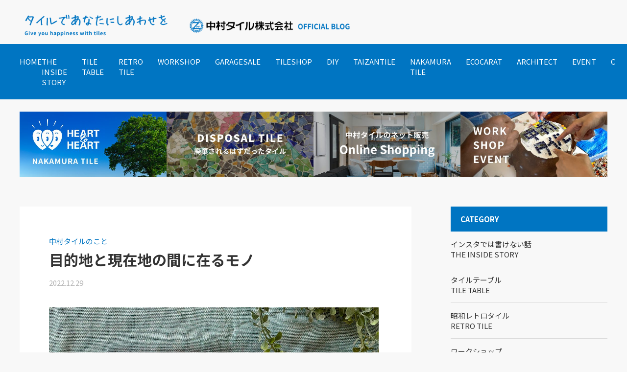

--- FILE ---
content_type: text/html; charset=UTF-8
request_url: https://nakamuratile.blog/2022/12/29/1302/
body_size: 52206
content:
<!DOCTYPE html>
<html lang="ja">

<head>
	<meta charset="UTF-8">
	
	
		<!-- All in One SEO 4.5.4 - aioseo.com -->
		<title>目的地と現在地の間に在るモノ | タイルであなたにしあわせを</title>
		<meta name="description" content="今年最後のシゴトはこのブログを書くことにしました さっき納会してね、もうみんな帰っちゃった事務所に残って 一人" />
		<meta name="robots" content="max-image-preview:large" />
		<link rel="canonical" href="https://nakamuratile.blog/2022/12/29/1302/" />
		<meta name="generator" content="All in One SEO (AIOSEO) 4.5.4" />
		<meta property="og:locale" content="ja_JP" />
		<meta property="og:site_name" content="タイルであなたにしあわせを | NAKAMURA TILE Corporate Blog" />
		<meta property="og:type" content="article" />
		<meta property="og:title" content="目的地と現在地の間に在るモノ | タイルであなたにしあわせを" />
		<meta property="og:description" content="今年最後のシゴトはこのブログを書くことにしました さっき納会してね、もうみんな帰っちゃった事務所に残って 一人" />
		<meta property="og:url" content="https://nakamuratile.blog/2022/12/29/1302/" />
		<meta property="og:image" content="https://nakamuratile.blog/wp-content/uploads/2022/12/IMG_9459.jpg" />
		<meta property="og:image:secure_url" content="https://nakamuratile.blog/wp-content/uploads/2022/12/IMG_9459.jpg" />
		<meta property="og:image:width" content="673" />
		<meta property="og:image:height" content="710" />
		<meta property="article:published_time" content="2022-12-29T04:31:58+00:00" />
		<meta property="article:modified_time" content="2022-12-29T04:47:32+00:00" />
		<meta name="twitter:card" content="summary" />
		<meta name="twitter:title" content="目的地と現在地の間に在るモノ | タイルであなたにしあわせを" />
		<meta name="twitter:description" content="今年最後のシゴトはこのブログを書くことにしました さっき納会してね、もうみんな帰っちゃった事務所に残って 一人" />
		<meta name="twitter:image" content="https://nakamuratile.blog/wp-content/uploads/2021/08/cropped-favicon.png" />
		<script type="application/ld+json" class="aioseo-schema">
			{"@context":"https:\/\/schema.org","@graph":[{"@type":"BlogPosting","@id":"https:\/\/nakamuratile.blog\/2022\/12\/29\/1302\/#blogposting","name":"\u76ee\u7684\u5730\u3068\u73fe\u5728\u5730\u306e\u9593\u306b\u5728\u308b\u30e2\u30ce | \u30bf\u30a4\u30eb\u3067\u3042\u306a\u305f\u306b\u3057\u3042\u308f\u305b\u3092","headline":"\u76ee\u7684\u5730\u3068\u73fe\u5728\u5730\u306e\u9593\u306b\u5728\u308b\u30e2\u30ce","author":{"@id":"https:\/\/nakamuratile.blog\/author\/nkmr_admin\/#author"},"publisher":{"@id":"https:\/\/nakamuratile.blog\/#organization"},"image":{"@type":"ImageObject","url":"https:\/\/nakamuratile.blog\/wp-content\/uploads\/2022\/12\/IMG_9459.jpg","width":673,"height":710},"datePublished":"2022-12-29T13:31:58+09:00","dateModified":"2022-12-29T13:47:32+09:00","inLanguage":"ja","mainEntityOfPage":{"@id":"https:\/\/nakamuratile.blog\/2022\/12\/29\/1302\/#webpage"},"isPartOf":{"@id":"https:\/\/nakamuratile.blog\/2022\/12\/29\/1302\/#webpage"},"articleSection":"\u4e2d\u6751\u30bf\u30a4\u30eb\u306e\u3053\u3068"},{"@type":"BreadcrumbList","@id":"https:\/\/nakamuratile.blog\/2022\/12\/29\/1302\/#breadcrumblist","itemListElement":[{"@type":"ListItem","@id":"https:\/\/nakamuratile.blog\/#listItem","position":1,"name":"\u5bb6","item":"https:\/\/nakamuratile.blog\/","nextItem":"https:\/\/nakamuratile.blog\/2022\/#listItem"},{"@type":"ListItem","@id":"https:\/\/nakamuratile.blog\/2022\/#listItem","position":2,"name":"2022","item":"https:\/\/nakamuratile.blog\/2022\/","nextItem":"https:\/\/nakamuratile.blog\/2022\/12\/#listItem","previousItem":"https:\/\/nakamuratile.blog\/#listItem"},{"@type":"ListItem","@id":"https:\/\/nakamuratile.blog\/2022\/12\/#listItem","position":3,"name":"December","item":"https:\/\/nakamuratile.blog\/2022\/12\/","nextItem":"https:\/\/nakamuratile.blog\/2022\/12\/29\/#listItem","previousItem":"https:\/\/nakamuratile.blog\/2022\/#listItem"},{"@type":"ListItem","@id":"https:\/\/nakamuratile.blog\/2022\/12\/29\/#listItem","position":4,"name":"29","previousItem":"https:\/\/nakamuratile.blog\/2022\/12\/#listItem"}]},{"@type":"Organization","@id":"https:\/\/nakamuratile.blog\/#organization","name":"\u30bf\u30a4\u30eb\u3067\u3042\u306a\u305f\u306b\u3057\u3042\u308f\u305b\u3092","url":"https:\/\/nakamuratile.blog\/","logo":{"@type":"ImageObject","url":"https:\/\/nakamuratile.blog\/wp-content\/uploads\/2021\/08\/cropped-favicon.png","@id":"https:\/\/nakamuratile.blog\/2022\/12\/29\/1302\/#organizationLogo","width":512,"height":512},"image":{"@id":"https:\/\/nakamuratile.blog\/#organizationLogo"}},{"@type":"Person","@id":"https:\/\/nakamuratile.blog\/author\/nkmr_admin\/#author","url":"https:\/\/nakamuratile.blog\/author\/nkmr_admin\/","name":"nkmr_admin","image":{"@type":"ImageObject","@id":"https:\/\/nakamuratile.blog\/2022\/12\/29\/1302\/#authorImage","url":"https:\/\/secure.gravatar.com\/avatar\/6394f28fa313d2bb58d546e6b9e91fef?s=96&d=mm&r=g","width":96,"height":96,"caption":"nkmr_admin"}},{"@type":"WebPage","@id":"https:\/\/nakamuratile.blog\/2022\/12\/29\/1302\/#webpage","url":"https:\/\/nakamuratile.blog\/2022\/12\/29\/1302\/","name":"\u76ee\u7684\u5730\u3068\u73fe\u5728\u5730\u306e\u9593\u306b\u5728\u308b\u30e2\u30ce | \u30bf\u30a4\u30eb\u3067\u3042\u306a\u305f\u306b\u3057\u3042\u308f\u305b\u3092","description":"\u4eca\u5e74\u6700\u5f8c\u306e\u30b7\u30b4\u30c8\u306f\u3053\u306e\u30d6\u30ed\u30b0\u3092\u66f8\u304f\u3053\u3068\u306b\u3057\u307e\u3057\u305f \u3055\u3063\u304d\u7d0d\u4f1a\u3057\u3066\u306d\u3001\u3082\u3046\u307f\u3093\u306a\u5e30\u3063\u3061\u3083\u3063\u305f\u4e8b\u52d9\u6240\u306b\u6b8b\u3063\u3066 \u4e00\u4eba","inLanguage":"ja","isPartOf":{"@id":"https:\/\/nakamuratile.blog\/#website"},"breadcrumb":{"@id":"https:\/\/nakamuratile.blog\/2022\/12\/29\/1302\/#breadcrumblist"},"author":{"@id":"https:\/\/nakamuratile.blog\/author\/nkmr_admin\/#author"},"creator":{"@id":"https:\/\/nakamuratile.blog\/author\/nkmr_admin\/#author"},"image":{"@type":"ImageObject","url":"https:\/\/nakamuratile.blog\/wp-content\/uploads\/2022\/12\/IMG_9459.jpg","@id":"https:\/\/nakamuratile.blog\/2022\/12\/29\/1302\/#mainImage","width":673,"height":710},"primaryImageOfPage":{"@id":"https:\/\/nakamuratile.blog\/2022\/12\/29\/1302\/#mainImage"},"datePublished":"2022-12-29T13:31:58+09:00","dateModified":"2022-12-29T13:47:32+09:00"},{"@type":"WebSite","@id":"https:\/\/nakamuratile.blog\/#website","url":"https:\/\/nakamuratile.blog\/","name":"\u30bf\u30a4\u30eb\u3067\u3042\u306a\u305f\u306b\u3057\u3042\u308f\u305b\u3092","description":"NAKAMURA TILE Corporate Blog","inLanguage":"ja","publisher":{"@id":"https:\/\/nakamuratile.blog\/#organization"}}]}
		</script>
		<!-- All in One SEO -->

<link rel='dns-prefetch' href='//code.jquery.com' />
<link rel="alternate" type="application/rss+xml" title="タイルであなたにしあわせを &raquo; 目的地と現在地の間に在るモノ のコメントのフィード" href="https://nakamuratile.blog/2022/12/29/1302/feed/" />
<script type="text/javascript">
/* <![CDATA[ */
window._wpemojiSettings = {"baseUrl":"https:\/\/s.w.org\/images\/core\/emoji\/14.0.0\/72x72\/","ext":".png","svgUrl":"https:\/\/s.w.org\/images\/core\/emoji\/14.0.0\/svg\/","svgExt":".svg","source":{"concatemoji":"https:\/\/nakamuratile.blog\/wp-includes\/js\/wp-emoji-release.min.js?ver=6.4.7"}};
/*! This file is auto-generated */
!function(i,n){var o,s,e;function c(e){try{var t={supportTests:e,timestamp:(new Date).valueOf()};sessionStorage.setItem(o,JSON.stringify(t))}catch(e){}}function p(e,t,n){e.clearRect(0,0,e.canvas.width,e.canvas.height),e.fillText(t,0,0);var t=new Uint32Array(e.getImageData(0,0,e.canvas.width,e.canvas.height).data),r=(e.clearRect(0,0,e.canvas.width,e.canvas.height),e.fillText(n,0,0),new Uint32Array(e.getImageData(0,0,e.canvas.width,e.canvas.height).data));return t.every(function(e,t){return e===r[t]})}function u(e,t,n){switch(t){case"flag":return n(e,"\ud83c\udff3\ufe0f\u200d\u26a7\ufe0f","\ud83c\udff3\ufe0f\u200b\u26a7\ufe0f")?!1:!n(e,"\ud83c\uddfa\ud83c\uddf3","\ud83c\uddfa\u200b\ud83c\uddf3")&&!n(e,"\ud83c\udff4\udb40\udc67\udb40\udc62\udb40\udc65\udb40\udc6e\udb40\udc67\udb40\udc7f","\ud83c\udff4\u200b\udb40\udc67\u200b\udb40\udc62\u200b\udb40\udc65\u200b\udb40\udc6e\u200b\udb40\udc67\u200b\udb40\udc7f");case"emoji":return!n(e,"\ud83e\udef1\ud83c\udffb\u200d\ud83e\udef2\ud83c\udfff","\ud83e\udef1\ud83c\udffb\u200b\ud83e\udef2\ud83c\udfff")}return!1}function f(e,t,n){var r="undefined"!=typeof WorkerGlobalScope&&self instanceof WorkerGlobalScope?new OffscreenCanvas(300,150):i.createElement("canvas"),a=r.getContext("2d",{willReadFrequently:!0}),o=(a.textBaseline="top",a.font="600 32px Arial",{});return e.forEach(function(e){o[e]=t(a,e,n)}),o}function t(e){var t=i.createElement("script");t.src=e,t.defer=!0,i.head.appendChild(t)}"undefined"!=typeof Promise&&(o="wpEmojiSettingsSupports",s=["flag","emoji"],n.supports={everything:!0,everythingExceptFlag:!0},e=new Promise(function(e){i.addEventListener("DOMContentLoaded",e,{once:!0})}),new Promise(function(t){var n=function(){try{var e=JSON.parse(sessionStorage.getItem(o));if("object"==typeof e&&"number"==typeof e.timestamp&&(new Date).valueOf()<e.timestamp+604800&&"object"==typeof e.supportTests)return e.supportTests}catch(e){}return null}();if(!n){if("undefined"!=typeof Worker&&"undefined"!=typeof OffscreenCanvas&&"undefined"!=typeof URL&&URL.createObjectURL&&"undefined"!=typeof Blob)try{var e="postMessage("+f.toString()+"("+[JSON.stringify(s),u.toString(),p.toString()].join(",")+"));",r=new Blob([e],{type:"text/javascript"}),a=new Worker(URL.createObjectURL(r),{name:"wpTestEmojiSupports"});return void(a.onmessage=function(e){c(n=e.data),a.terminate(),t(n)})}catch(e){}c(n=f(s,u,p))}t(n)}).then(function(e){for(var t in e)n.supports[t]=e[t],n.supports.everything=n.supports.everything&&n.supports[t],"flag"!==t&&(n.supports.everythingExceptFlag=n.supports.everythingExceptFlag&&n.supports[t]);n.supports.everythingExceptFlag=n.supports.everythingExceptFlag&&!n.supports.flag,n.DOMReady=!1,n.readyCallback=function(){n.DOMReady=!0}}).then(function(){return e}).then(function(){var e;n.supports.everything||(n.readyCallback(),(e=n.source||{}).concatemoji?t(e.concatemoji):e.wpemoji&&e.twemoji&&(t(e.twemoji),t(e.wpemoji)))}))}((window,document),window._wpemojiSettings);
/* ]]> */
</script>
<style id='wp-emoji-styles-inline-css' type='text/css'>

	img.wp-smiley, img.emoji {
		display: inline !important;
		border: none !important;
		box-shadow: none !important;
		height: 1em !important;
		width: 1em !important;
		margin: 0 0.07em !important;
		vertical-align: -0.1em !important;
		background: none !important;
		padding: 0 !important;
	}
</style>
<link rel='stylesheet' id='wp-block-library-css' href='https://nakamuratile.blog/wp-includes/css/dist/block-library/style.min.css?ver=6.4.7' type='text/css' media='all' />
<style id='classic-theme-styles-inline-css' type='text/css'>
/*! This file is auto-generated */
.wp-block-button__link{color:#fff;background-color:#32373c;border-radius:9999px;box-shadow:none;text-decoration:none;padding:calc(.667em + 2px) calc(1.333em + 2px);font-size:1.125em}.wp-block-file__button{background:#32373c;color:#fff;text-decoration:none}
</style>
<style id='global-styles-inline-css' type='text/css'>
body{--wp--preset--color--black: #000000;--wp--preset--color--cyan-bluish-gray: #abb8c3;--wp--preset--color--white: #ffffff;--wp--preset--color--pale-pink: #f78da7;--wp--preset--color--vivid-red: #cf2e2e;--wp--preset--color--luminous-vivid-orange: #ff6900;--wp--preset--color--luminous-vivid-amber: #fcb900;--wp--preset--color--light-green-cyan: #7bdcb5;--wp--preset--color--vivid-green-cyan: #00d084;--wp--preset--color--pale-cyan-blue: #8ed1fc;--wp--preset--color--vivid-cyan-blue: #0693e3;--wp--preset--color--vivid-purple: #9b51e0;--wp--preset--gradient--vivid-cyan-blue-to-vivid-purple: linear-gradient(135deg,rgba(6,147,227,1) 0%,rgb(155,81,224) 100%);--wp--preset--gradient--light-green-cyan-to-vivid-green-cyan: linear-gradient(135deg,rgb(122,220,180) 0%,rgb(0,208,130) 100%);--wp--preset--gradient--luminous-vivid-amber-to-luminous-vivid-orange: linear-gradient(135deg,rgba(252,185,0,1) 0%,rgba(255,105,0,1) 100%);--wp--preset--gradient--luminous-vivid-orange-to-vivid-red: linear-gradient(135deg,rgba(255,105,0,1) 0%,rgb(207,46,46) 100%);--wp--preset--gradient--very-light-gray-to-cyan-bluish-gray: linear-gradient(135deg,rgb(238,238,238) 0%,rgb(169,184,195) 100%);--wp--preset--gradient--cool-to-warm-spectrum: linear-gradient(135deg,rgb(74,234,220) 0%,rgb(151,120,209) 20%,rgb(207,42,186) 40%,rgb(238,44,130) 60%,rgb(251,105,98) 80%,rgb(254,248,76) 100%);--wp--preset--gradient--blush-light-purple: linear-gradient(135deg,rgb(255,206,236) 0%,rgb(152,150,240) 100%);--wp--preset--gradient--blush-bordeaux: linear-gradient(135deg,rgb(254,205,165) 0%,rgb(254,45,45) 50%,rgb(107,0,62) 100%);--wp--preset--gradient--luminous-dusk: linear-gradient(135deg,rgb(255,203,112) 0%,rgb(199,81,192) 50%,rgb(65,88,208) 100%);--wp--preset--gradient--pale-ocean: linear-gradient(135deg,rgb(255,245,203) 0%,rgb(182,227,212) 50%,rgb(51,167,181) 100%);--wp--preset--gradient--electric-grass: linear-gradient(135deg,rgb(202,248,128) 0%,rgb(113,206,126) 100%);--wp--preset--gradient--midnight: linear-gradient(135deg,rgb(2,3,129) 0%,rgb(40,116,252) 100%);--wp--preset--font-size--small: 13px;--wp--preset--font-size--medium: 20px;--wp--preset--font-size--large: 36px;--wp--preset--font-size--x-large: 42px;--wp--preset--spacing--20: 0.44rem;--wp--preset--spacing--30: 0.67rem;--wp--preset--spacing--40: 1rem;--wp--preset--spacing--50: 1.5rem;--wp--preset--spacing--60: 2.25rem;--wp--preset--spacing--70: 3.38rem;--wp--preset--spacing--80: 5.06rem;--wp--preset--shadow--natural: 6px 6px 9px rgba(0, 0, 0, 0.2);--wp--preset--shadow--deep: 12px 12px 50px rgba(0, 0, 0, 0.4);--wp--preset--shadow--sharp: 6px 6px 0px rgba(0, 0, 0, 0.2);--wp--preset--shadow--outlined: 6px 6px 0px -3px rgba(255, 255, 255, 1), 6px 6px rgba(0, 0, 0, 1);--wp--preset--shadow--crisp: 6px 6px 0px rgba(0, 0, 0, 1);}:where(.is-layout-flex){gap: 0.5em;}:where(.is-layout-grid){gap: 0.5em;}body .is-layout-flow > .alignleft{float: left;margin-inline-start: 0;margin-inline-end: 2em;}body .is-layout-flow > .alignright{float: right;margin-inline-start: 2em;margin-inline-end: 0;}body .is-layout-flow > .aligncenter{margin-left: auto !important;margin-right: auto !important;}body .is-layout-constrained > .alignleft{float: left;margin-inline-start: 0;margin-inline-end: 2em;}body .is-layout-constrained > .alignright{float: right;margin-inline-start: 2em;margin-inline-end: 0;}body .is-layout-constrained > .aligncenter{margin-left: auto !important;margin-right: auto !important;}body .is-layout-constrained > :where(:not(.alignleft):not(.alignright):not(.alignfull)){max-width: var(--wp--style--global--content-size);margin-left: auto !important;margin-right: auto !important;}body .is-layout-constrained > .alignwide{max-width: var(--wp--style--global--wide-size);}body .is-layout-flex{display: flex;}body .is-layout-flex{flex-wrap: wrap;align-items: center;}body .is-layout-flex > *{margin: 0;}body .is-layout-grid{display: grid;}body .is-layout-grid > *{margin: 0;}:where(.wp-block-columns.is-layout-flex){gap: 2em;}:where(.wp-block-columns.is-layout-grid){gap: 2em;}:where(.wp-block-post-template.is-layout-flex){gap: 1.25em;}:where(.wp-block-post-template.is-layout-grid){gap: 1.25em;}.has-black-color{color: var(--wp--preset--color--black) !important;}.has-cyan-bluish-gray-color{color: var(--wp--preset--color--cyan-bluish-gray) !important;}.has-white-color{color: var(--wp--preset--color--white) !important;}.has-pale-pink-color{color: var(--wp--preset--color--pale-pink) !important;}.has-vivid-red-color{color: var(--wp--preset--color--vivid-red) !important;}.has-luminous-vivid-orange-color{color: var(--wp--preset--color--luminous-vivid-orange) !important;}.has-luminous-vivid-amber-color{color: var(--wp--preset--color--luminous-vivid-amber) !important;}.has-light-green-cyan-color{color: var(--wp--preset--color--light-green-cyan) !important;}.has-vivid-green-cyan-color{color: var(--wp--preset--color--vivid-green-cyan) !important;}.has-pale-cyan-blue-color{color: var(--wp--preset--color--pale-cyan-blue) !important;}.has-vivid-cyan-blue-color{color: var(--wp--preset--color--vivid-cyan-blue) !important;}.has-vivid-purple-color{color: var(--wp--preset--color--vivid-purple) !important;}.has-black-background-color{background-color: var(--wp--preset--color--black) !important;}.has-cyan-bluish-gray-background-color{background-color: var(--wp--preset--color--cyan-bluish-gray) !important;}.has-white-background-color{background-color: var(--wp--preset--color--white) !important;}.has-pale-pink-background-color{background-color: var(--wp--preset--color--pale-pink) !important;}.has-vivid-red-background-color{background-color: var(--wp--preset--color--vivid-red) !important;}.has-luminous-vivid-orange-background-color{background-color: var(--wp--preset--color--luminous-vivid-orange) !important;}.has-luminous-vivid-amber-background-color{background-color: var(--wp--preset--color--luminous-vivid-amber) !important;}.has-light-green-cyan-background-color{background-color: var(--wp--preset--color--light-green-cyan) !important;}.has-vivid-green-cyan-background-color{background-color: var(--wp--preset--color--vivid-green-cyan) !important;}.has-pale-cyan-blue-background-color{background-color: var(--wp--preset--color--pale-cyan-blue) !important;}.has-vivid-cyan-blue-background-color{background-color: var(--wp--preset--color--vivid-cyan-blue) !important;}.has-vivid-purple-background-color{background-color: var(--wp--preset--color--vivid-purple) !important;}.has-black-border-color{border-color: var(--wp--preset--color--black) !important;}.has-cyan-bluish-gray-border-color{border-color: var(--wp--preset--color--cyan-bluish-gray) !important;}.has-white-border-color{border-color: var(--wp--preset--color--white) !important;}.has-pale-pink-border-color{border-color: var(--wp--preset--color--pale-pink) !important;}.has-vivid-red-border-color{border-color: var(--wp--preset--color--vivid-red) !important;}.has-luminous-vivid-orange-border-color{border-color: var(--wp--preset--color--luminous-vivid-orange) !important;}.has-luminous-vivid-amber-border-color{border-color: var(--wp--preset--color--luminous-vivid-amber) !important;}.has-light-green-cyan-border-color{border-color: var(--wp--preset--color--light-green-cyan) !important;}.has-vivid-green-cyan-border-color{border-color: var(--wp--preset--color--vivid-green-cyan) !important;}.has-pale-cyan-blue-border-color{border-color: var(--wp--preset--color--pale-cyan-blue) !important;}.has-vivid-cyan-blue-border-color{border-color: var(--wp--preset--color--vivid-cyan-blue) !important;}.has-vivid-purple-border-color{border-color: var(--wp--preset--color--vivid-purple) !important;}.has-vivid-cyan-blue-to-vivid-purple-gradient-background{background: var(--wp--preset--gradient--vivid-cyan-blue-to-vivid-purple) !important;}.has-light-green-cyan-to-vivid-green-cyan-gradient-background{background: var(--wp--preset--gradient--light-green-cyan-to-vivid-green-cyan) !important;}.has-luminous-vivid-amber-to-luminous-vivid-orange-gradient-background{background: var(--wp--preset--gradient--luminous-vivid-amber-to-luminous-vivid-orange) !important;}.has-luminous-vivid-orange-to-vivid-red-gradient-background{background: var(--wp--preset--gradient--luminous-vivid-orange-to-vivid-red) !important;}.has-very-light-gray-to-cyan-bluish-gray-gradient-background{background: var(--wp--preset--gradient--very-light-gray-to-cyan-bluish-gray) !important;}.has-cool-to-warm-spectrum-gradient-background{background: var(--wp--preset--gradient--cool-to-warm-spectrum) !important;}.has-blush-light-purple-gradient-background{background: var(--wp--preset--gradient--blush-light-purple) !important;}.has-blush-bordeaux-gradient-background{background: var(--wp--preset--gradient--blush-bordeaux) !important;}.has-luminous-dusk-gradient-background{background: var(--wp--preset--gradient--luminous-dusk) !important;}.has-pale-ocean-gradient-background{background: var(--wp--preset--gradient--pale-ocean) !important;}.has-electric-grass-gradient-background{background: var(--wp--preset--gradient--electric-grass) !important;}.has-midnight-gradient-background{background: var(--wp--preset--gradient--midnight) !important;}.has-small-font-size{font-size: var(--wp--preset--font-size--small) !important;}.has-medium-font-size{font-size: var(--wp--preset--font-size--medium) !important;}.has-large-font-size{font-size: var(--wp--preset--font-size--large) !important;}.has-x-large-font-size{font-size: var(--wp--preset--font-size--x-large) !important;}
.wp-block-navigation a:where(:not(.wp-element-button)){color: inherit;}
:where(.wp-block-post-template.is-layout-flex){gap: 1.25em;}:where(.wp-block-post-template.is-layout-grid){gap: 1.25em;}
:where(.wp-block-columns.is-layout-flex){gap: 2em;}:where(.wp-block-columns.is-layout-grid){gap: 2em;}
.wp-block-pullquote{font-size: 1.5em;line-height: 1.6;}
</style>
<link rel='stylesheet' id='responsive-lightbox-swipebox-css' href='https://nakamuratile.blog/wp-content/plugins/responsive-lightbox/assets/swipebox/swipebox.min.css?ver=2.4.6' type='text/css' media='all' />
<link rel='stylesheet' id='wp-pagenavi-css' href='https://nakamuratile.blog/wp-content/plugins/wp-pagenavi/pagenavi-css.css?ver=2.70' type='text/css' media='all' />
<link rel='stylesheet' id='style-base-css' href='https://nakamuratile.blog/wp-content/themes/sitefactory-theme/style.css?ver=6.4.7' type='text/css' media='all' />
<link rel='stylesheet' id='style-common-css' href='https://nakamuratile.blog/wp-content/themes/sitefactory-theme/css/add/common.css?ver=6.4.7' type='text/css' media='all' />
<link rel='stylesheet' id='style-page-css' href='https://nakamuratile.blog/wp-content/themes/sitefactory-theme/css/add/page.css?ver=6.4.7' type='text/css' media='all' />
<link rel='stylesheet' id='style-customize-css' href='https://nakamuratile.blog/wp-content/themes/sitefactory-theme/css/customize.css?ver=6.4.7' type='text/css' media='all' />
<script type="text/javascript" src="https://nakamuratile.blog/wp-includes/js/jquery/jquery.min.js?ver=3.7.1" id="jquery-core-js"></script>
<script type="text/javascript" src="https://nakamuratile.blog/wp-includes/js/jquery/jquery-migrate.min.js?ver=3.4.1" id="jquery-migrate-js"></script>
<script type="text/javascript" src="https://nakamuratile.blog/wp-content/plugins/responsive-lightbox/assets/swipebox/jquery.swipebox.min.js?ver=2.4.6" id="responsive-lightbox-swipebox-js"></script>
<script type="text/javascript" src="https://nakamuratile.blog/wp-includes/js/underscore.min.js?ver=1.13.4" id="underscore-js"></script>
<script type="text/javascript" src="https://nakamuratile.blog/wp-content/plugins/responsive-lightbox/assets/infinitescroll/infinite-scroll.pkgd.min.js?ver=6.4.7" id="responsive-lightbox-infinite-scroll-js"></script>
<script type="text/javascript" id="responsive-lightbox-js-before">
/* <![CDATA[ */
var rlArgs = {"script":"swipebox","selector":"lightbox","customEvents":"","activeGalleries":true,"animation":true,"hideCloseButtonOnMobile":false,"removeBarsOnMobile":false,"hideBars":true,"hideBarsDelay":5000,"videoMaxWidth":1080,"useSVG":true,"loopAtEnd":false,"woocommerce_gallery":false,"ajaxurl":"https:\/\/nakamuratile.blog\/wp-admin\/admin-ajax.php","nonce":"70ca2ec34a","preview":false,"postId":1302,"scriptExtension":false};
/* ]]> */
</script>
<script type="text/javascript" src="https://nakamuratile.blog/wp-content/plugins/responsive-lightbox/js/front.js?ver=2.4.6" id="responsive-lightbox-js"></script>
<script type="text/javascript" src="//code.jquery.com/jquery-1.12.0.min.js?ver=6.4.7" id="script-jquery-js"></script>
<script type="text/javascript" src="https://nakamuratile.blog/wp-content/themes/sitefactory-theme/js/common.js?ver=6.4.7" id="script-common-js"></script>
<link rel="https://api.w.org/" href="https://nakamuratile.blog/wp-json/" /><link rel="alternate" type="application/json" href="https://nakamuratile.blog/wp-json/wp/v2/posts/1302" /><link rel="EditURI" type="application/rsd+xml" title="RSD" href="https://nakamuratile.blog/xmlrpc.php?rsd" />
<meta name="generator" content="WordPress 6.4.7" />
<link rel='shortlink' href='https://nakamuratile.blog/?p=1302' />
<link rel="alternate" type="application/json+oembed" href="https://nakamuratile.blog/wp-json/oembed/1.0/embed?url=https%3A%2F%2Fnakamuratile.blog%2F2022%2F12%2F29%2F1302%2F" />
<link rel="alternate" type="text/xml+oembed" href="https://nakamuratile.blog/wp-json/oembed/1.0/embed?url=https%3A%2F%2Fnakamuratile.blog%2F2022%2F12%2F29%2F1302%2F&#038;format=xml" />
<!-- HFCM by 99 Robots - Snippet # 1: GTM -->
<!-- Google Tag Manager -->
<script>(function(w,d,s,l,i){w[l]=w[l]||[];w[l].push({'gtm.start':
new Date().getTime(),event:'gtm.js'});var f=d.getElementsByTagName(s)[0],
j=d.createElement(s),dl=l!='dataLayer'?'&l='+l:'';j.async=true;j.src=
'https://www.googletagmanager.com/gtm.js?id='+i+dl;f.parentNode.insertBefore(j,f);
})(window,document,'script','dataLayer','GTM-W42378P');</script>
<!-- End Google Tag Manager -->
<!-- /end HFCM by 99 Robots -->
<!-- Global site tag (gtag.js) - Google Analytics -->
<script async src="https://www.googletagmanager.com/gtag/js?id=G-QWTJTDPY7V"></script>
<script>
  window.dataLayer = window.dataLayer || [];
  function gtag(){dataLayer.push(arguments);}
  gtag('js', new Date());

  gtag('config', 'G-QWTJTDPY7V');
</script>
<!-- Global site tag (gtag.js) - Google Analytics -->
<script async src="https://www.googletagmanager.com/gtag/js?id=UA-208075391-1"></script>
<script>
  window.dataLayer = window.dataLayer || [];
  function gtag(){dataLayer.push(arguments);}
  gtag('js', new Date());

  gtag('config', 'UA-208075391-1');
</script>
    <meta http-equiv="X-UA-Compatible" content="IE=edge">

    <meta name="viewport" content="width=device-width, initial-scale=1">

    <meta name="format-detection" content="telephone=no">

    <!--[if lte IE 8]>

        <link rel="stylesheet" href="https://unpkg.com/purecss@1.0.0/build/grids-responsive-old-ie-min.css">

    <![endif]-->

    <!--[if gt IE 8]><!-->

        <link rel="stylesheet" href="https://unpkg.com/purecss@1.0.0/build/grids-responsive-min.css">

    <!--<![endif]-->


<link rel="icon" href="https://nakamuratile.blog/wp-content/uploads/2021/08/cropped-favicon-32x32.png" sizes="32x32" />
<link rel="icon" href="https://nakamuratile.blog/wp-content/uploads/2021/08/cropped-favicon-192x192.png" sizes="192x192" />
<link rel="apple-touch-icon" href="https://nakamuratile.blog/wp-content/uploads/2021/08/cropped-favicon-180x180.png" />
<meta name="msapplication-TileImage" content="https://nakamuratile.blog/wp-content/uploads/2021/08/cropped-favicon-270x270.png" />

</head>

<body>
		<header>
		<div id="header" class="header">
			<div class="columns">
									<div class="header__logo">
						<a href="https://nakamuratile.blog">
							<img width="730" height="112" src="https://nakamuratile.blog/wp-content/uploads/2021/08/ffc2c578cf73681b1e38ea6c75c0745e.png" class="image--inline" alt="" decoding="async" fetchpriority="high" srcset="https://nakamuratile.blog/wp-content/uploads/2021/08/ffc2c578cf73681b1e38ea6c75c0745e.png 730w, https://nakamuratile.blog/wp-content/uploads/2021/08/ffc2c578cf73681b1e38ea6c75c0745e-300x46.png 300w" sizes="(max-width: 730px) 100vw, 730px" />						</a>
					</div><!-- /.header__logo -->
								<div class="header__logo--corporate">
					<a href="https://nakamuratile.blog">
						<img width="820" height="71" src="https://nakamuratile.blog/wp-content/uploads/2021/08/1fe25dd5685b306dd53144ee2be098aa.png" class="image--inline" alt="中村タイル株式会社" decoding="async" srcset="https://nakamuratile.blog/wp-content/uploads/2021/08/1fe25dd5685b306dd53144ee2be098aa.png 820w, https://nakamuratile.blog/wp-content/uploads/2021/08/1fe25dd5685b306dd53144ee2be098aa-300x26.png 300w, https://nakamuratile.blog/wp-content/uploads/2021/08/1fe25dd5685b306dd53144ee2be098aa-768x66.png 768w" sizes="(max-width: 820px) 100vw, 820px" />					</a>
				</div><!-- /.header__logo -->
			</div>
			<!-- /.container -->
			<a class="menu-trigger" href="/">
				<span></span>
				<span></span>
				<span></span>
			</a>
			<div id="gNavi">
				<div class="container">
					<div class="columns">
						<nav class="menu-globalmenu-container"><ul id="menu-globalmenu" class="menu"><li id="menu-item-254" class="menu-item menu-item-type-custom menu-item-object-custom menu-item-home menu-item-254"><a href="http://nakamuratile.blog">HOME<span></span></a></li>
</ul></nav>						<div class="header__navi--cats">
							<ul>
								<li><a href="https://nakamuratile.blog/category/the-inside-story/">THE INSIDE STORY</a></li><li><a href="https://nakamuratile.blog/category/tile-table/">TILE TABLE</a></li><li><a href="https://nakamuratile.blog/category/retro-tile/">RETRO TILE</a></li><li><a href="https://nakamuratile.blog/category/workshop/">WORKSHOP</a></li><li><a href="https://nakamuratile.blog/category/garagesale/">GARAGESALE</a></li><li><a href="https://nakamuratile.blog/category/tileshop/">TILESHOP</a></li><li><a href="https://nakamuratile.blog/category/diy/">DIY</a></li><li><a href="https://nakamuratile.blog/category/taizantile/">TAIZANTILE</a></li><li><a href="https://nakamuratile.blog/category/nakamura-tile/">NAKAMURA TILE</a></li><li><a href="https://nakamuratile.blog/category/ecocarat/">ECOCARAT</a></li><li><a href="https://nakamuratile.blog/category/architect/">ARCHITECT</a></li><li><a href="https://nakamuratile.blog/category/event/">EVENT</a></li><li><a href="https://nakamuratile.blog/category/other/">OTHER</a></li>							</ul>
						</div>
					</div>
				</div>
			</div><!-- /#gNavi -->

		</div><!-- /#header -->
					<div class="header__banners container">
				<div>
<div class="wp-block-columns is-layout-flex wp-container-core-columns-layout-1 wp-block-columns-is-layout-flex">
<div class="wp-block-column is-layout-flow wp-block-column-is-layout-flow">
<figure class="wp-block-image size-full"><a href="https://nakamuratile.co.jp/" target="_blank"><img decoding="async" width="580" height="260" src="http://nakamuratile.blog/wp-content/uploads/2021/08/6f0cd8d3a8cfda780affeabe26c1c651-2.jpg" alt="" class="wp-image-260" srcset="https://nakamuratile.blog/wp-content/uploads/2021/08/6f0cd8d3a8cfda780affeabe26c1c651-2.jpg 580w, https://nakamuratile.blog/wp-content/uploads/2021/08/6f0cd8d3a8cfda780affeabe26c1c651-2-300x134.jpg 300w" sizes="(max-width: 580px) 100vw, 580px" /></a></figure>
</div>



<div class="wp-block-column is-layout-flow wp-block-column-is-layout-flow">
<figure class="wp-block-image size-full"><a href="https://nakamuratile.co.jp/sdgs/" target="_blank"><img decoding="async" width="580" height="260" src="http://nakamuratile.blog/wp-content/uploads/2021/08/36b598dc7271729421cba3cdd203e30b-1.jpg" alt="" class="wp-image-261" srcset="https://nakamuratile.blog/wp-content/uploads/2021/08/36b598dc7271729421cba3cdd203e30b-1.jpg 580w, https://nakamuratile.blog/wp-content/uploads/2021/08/36b598dc7271729421cba3cdd203e30b-1-300x134.jpg 300w" sizes="(max-width: 580px) 100vw, 580px" /></a></figure>
</div>



<div class="wp-block-column is-layout-flow wp-block-column-is-layout-flow">
<figure class="wp-block-image size-full"><a href="https://nakamuratile.shop/" target="_blank"><img decoding="async" width="580" height="260" src="http://nakamuratile.blog/wp-content/uploads/2021/08/4ac4568381ff789f0992d099b2b518a0-1.jpg" alt="" class="wp-image-262" srcset="https://nakamuratile.blog/wp-content/uploads/2021/08/4ac4568381ff789f0992d099b2b518a0-1.jpg 580w, https://nakamuratile.blog/wp-content/uploads/2021/08/4ac4568381ff789f0992d099b2b518a0-1-300x134.jpg 300w" sizes="(max-width: 580px) 100vw, 580px" /></a></figure>
</div>



<div class="wp-block-column is-layout-flow wp-block-column-is-layout-flow">
<figure class="wp-block-image size-full"><a href="https://nakamuratile.co.jp/event_information/event_category/workshop/" target="_blank"><img decoding="async" width="580" height="260" src="http://nakamuratile.blog/wp-content/uploads/2021/08/c8f2e3782b98a3b2e1c64e8164b3ad12-1.jpg" alt="" class="wp-image-263" srcset="https://nakamuratile.blog/wp-content/uploads/2021/08/c8f2e3782b98a3b2e1c64e8164b3ad12-1.jpg 580w, https://nakamuratile.blog/wp-content/uploads/2021/08/c8f2e3782b98a3b2e1c64e8164b3ad12-1-300x134.jpg 300w" sizes="(max-width: 580px) 100vw, 580px" /></a></figure>
</div>
</div>
</div>			</div>
			</header>
<article id="single">
	<section id="main">
		<div class="container">
			<div class="frame columns">
				<div class="frame__left">
					<div class="post">
														<div class="post__categories lazy">
									<ul>
										<li>中村タイルのこと</li>									</ul>
								</div>
								<div class="post__title lazy">
									<h1>目的地と現在地の間に在るモノ</h1>
								</div>
								<div class="post__date lazy">
									<time>2022.12.29</time>
								</div>
								<div class="post__content lazy">
									
<figure class="wp-block-image size-full"><img loading="lazy" decoding="async" width="673" height="710" src="https://nakamuratile.blog/wp-content/uploads/2022/12/IMG_9459.jpg" alt="" class="wp-image-1312" srcset="https://nakamuratile.blog/wp-content/uploads/2022/12/IMG_9459.jpg 673w, https://nakamuratile.blog/wp-content/uploads/2022/12/IMG_9459-284x300.jpg 284w" sizes="(max-width: 673px) 100vw, 673px" /></figure>



<div class="wp-block-group is-layout-constrained wp-block-group-is-layout-constrained"><div class="wp-block-group__inner-container">
<div class="wp-block-group is-layout-constrained wp-block-group-is-layout-constrained"><div class="wp-block-group__inner-container">
<div class="wp-block-group is-layout-constrained wp-block-group-is-layout-constrained"><div class="wp-block-group__inner-container">
<p>今年最後のシゴトはこのブログを書くことにしました<br><br>さっき納会してね、もうみんな帰っちゃった事務所に残って<br><br>一人さみしく今思っていることを書いております<br><br>ここから本題です<br><br>去年の今頃にウチのネットショップをオープンさせて<br><br>丁度一年になります<br><br>最初のうちは・・いや今でもかな・・<br><br>全く売れなくてね（涙<br><br>もう何やってもダメでさ<br><br>ホントに苦しくて、悩んで、もがいて、放り出してしまいたくなって<br><br>なんでこんなことはじめてしまったんだろって<br><br>思うことも多々あったんだよね（内緒やで<br><br>でも総合すると<br><br>楽しかった一年だったかな（笑<br><br>なんで楽しかったのかなって<br><br>ちょっと考えたんだよね<br><br>そしたらさ<br><br>気付いたんだよ！<br><br>去年は、まだ誰にも知られてなかった僕たちをさ<br><br>見つけてくれて<br><br>会いに来てくれて<br><br>一緒に行動してくれて<br><br>そして<br><br>応援してくれる仲間が出来たことが<br><br>めちゃくちゃ嬉しくて<br><br>それが楽しかったんだなって<br><br>＃そのとき思い出したのよ</p>
</div></div>



<p>そーだったって</p>



<p>僕たちはずっとずっと前から</p>



<p>それはもう僕が知らない</p>



<p>その昔から</p>



<p>応援されてきたんだよ</p>



<p>誰に？</p>



<p>近くにいるたくさんの方にさ</p>



<p>それはもちろん社員さんだったり</p>



<p>取引先だったり</p>



<p>お客さんだったり</p>



<p>職人さんだったり</p>



<p>近所の中華屋さんだったりさ</p>



<p>いろんな人からの応援があったからこそ</p>



<p>今こうして商売を続けてこれたんだって</p>



<p>僕は頭が良くないからさ</p>



<p>すぐに勘違いしてしまうんよね</p>



<p>上手くいってる時は自分のせいでさ</p>



<p>上手く行かないときは誰かのせいにしてさ</p>



<p>でもそれは逆なんだよね</p>



<p>上手く行ってる時は誰かの応援の仕業なんだ</p>



<p>上手く行かないときは応援が集まっていない時なんだよね</p>



<p>応援ってさ　自分から求めるものや強要するもんじゃないよね</p>



<p>あくまでも自発的に相手が行うもんだと思うからさ</p>



<p>改めてなんでウチの会社は</p>



<p>今までもこんなに多くの方々から愛のある応援を頂けたんだろって<br><br>ちょっと考えたんだよね</p>



<p>今から丁度25年前にさ</p>



<p>当時はまだLIXILがINAXだったころに</p>



<p>ウチの会社に新しい事業を立ち上げるって事で<br><br>INAXから出向して来た人がいてね</p>



<p>ウチの会社からも数名スタッフ入れて新しい部署立ち上げてさ</p>



<p>マーケットの創造からやろうとしたんだよ</p>



<p>時はバブル崩壊後の大阪で</p>



<p>建築業界は淘汰の波に呑み込まれ続けた時代にさ</p>



<p>僕はその時さ</p>



<p>上手く行くはずねーじゃんって思ってて</p>



<p>効率悪い無駄なことしてんなぁってずっとずっと思ってて</p>



<p>続かないだろって斜めからみてたんだよね</p>



<p>でもさ、その出向してきた方も</p>



<p>その方を送り出したINAXもさ</p>



<p>効率が悪い結果に繋がるかどうかわかんない事を</p>



<p>ただひたすら愚直にやり続けるわけさ</p>



<p>正直思ってたよ</p>



<p>貴方達がやってる事に意味あんのかってさ</p>



<p><a href="https://www.instagram.com/explore/tags/25%E6%89%8D%E3%81%A8%E8%8B%A5%E3%81%8B%E3%81%A3%E3%81%9F%E3%82%93%E3%81%A7/">#25才と若かったんで</a></p>



<p>もちろんすぐに上手く行くわけなんて無くてさ</p>



<p>結果なんか出ないんだけど</p>



<p>少しずつ</p>



<p>少しずつ</p>



<p>集まってくるんだよ</p>



<p><a href="https://www.instagram.com/explore/tags/%E4%BD%95%E3%81%8C/">#何が</a>？</p>



<p>人と応援がさ</p>



<p>それはもう</p>



<p>ジワジワ以下でさ</p>



<p>ほんと一ミリ単位ぐらいの</p>



<p>染み込んで行くぐらいの集まり方なんだけどね</p>



<p>田舎に引っ越したら近所の方々が少しずつ野菜を持って来てくれるかんじ</p>



<p><a href="https://www.instagram.com/explore/tags/%E9%9B%A8%E3%81%A8%E9%9B%AA%E3%81%BF%E3%81%9F%E3%81%84%E3%81%AA/">#雨と雪みたいな</a>　</p>



<p>そのジワジワ集まったモノをさ</p>



<p>大事に大事に扱って繋いでいくんだよ</p>



<p>コツコツ</p>



<p>コツコツとさ</p>



<p>気がつけば</p>



<p>僕も其処の一員となってさ</p>



<p>ほんとにめんどくさい事を</p>



<p>ただひたすら愚直に丁寧にやるって事を叩きこまれたんだよね</p>



<p><a href="https://www.instagram.com/explore/tags/%E6%A0%B9%E3%81%8C%E9%9B%91%E3%81%AA%E3%81%AE%E3%81%A7%E8%8B%A6%E3%81%97%E3%82%93%E3%81%A0%E3%82%8F/">#根が雑なので苦しんだわ</a></p>



<p>効率が悪い上に結果に繋がるかはわからないから<br><br>なにもやらないってヤツにはさ<br><br>人も応援も集まらない</p>



<p>結果や効率はどうあれ<br><br>今はこれをやるしかないと覚悟を決めて信じてやり続けるヤツだけに<br><br>人も応援も集まってくる</p>



<p>そんな大切な事を教えてもらったんだよね</p>



<p>今、ウチの会社があるのはさ</p>



<p>あの時に応援してくれた方々のおかげなんですよね</p>



<p>これは紛れもない事実でさ</p>



<p>で、僕は今</p>



<p>あの時に教わった事を思い出して</p>



<p>覚悟を決めて新しい道を<br><br>進み出したんだよね</p>



<p>まだヨチヨチ歩きの赤ちゃん状態だけどさ</p>



<p>既にたくさんの仲間が出来て</p>



<p>素敵な応援を頂きながら</p>



<p>少しずつ前に進んでいますって<br><br>先日ね</p>



<p>25年前に一緒に汗かいた仲間たちに<br><br>報告させて頂いたんだよね<br><br>そしてさ</p>



<p>僕たちの現在地と</p>



<p>これから先の目的地を共有したんだよ<br><br>そしてね、ずっと一緒に旅することは出来なくても<br><br>協力し合えることは出来るよねって</p>



<p>目的地と現在地の間に在るモノ</p>



<p>それが応援する余白だよねって<br><br>僕達の新しいチャレンジを続けていく上で何よりも必要なモノは<br><br>近くに居る人からの応援なんだよね<br><br>もっというとさ<br><br>応援してもらう【夢】なんじゃねって<br><br>そー考えているんだよ<br><br>応援してもらえる【夢】があるって素敵じゃない<br><br>もっと言うとさ<br><br>いい歳したオッサンがさ</p>



<p>堂々と夢を語ることが今の日本には必要なんじゃないかなって<br><br>思ってるんだよね<br><br>＃ハナシ変わるけど</p>
</div></div>



<div class="wp-block-group is-layout-constrained wp-block-group-is-layout-constrained"><div class="wp-block-group__inner-container">
<p>西野亮廣さんが面白い事言っててね</p>



<p>ちょっと共有させてもらうと</p>



<p>仕事を難しくしているのは</p>



<p>時間だって言うんだよ</p>



<p>例えば今から一万通のメールを送ってくれって言われたら<br><br>バクってしまう人が多いよね<br><br>でも一通のメールだったらどうですか？<br><br>余裕でしょ<br><br>2通だったとしても余裕だよね<br><br>でも1万通になると・・・<br><br>もっというとさ<br><br>今から10分以内に一万通って言われたら<br><br>むりーってなるけど<br><br>10年かけていいから一万通だったら・・？<br><br>一日3通ほどになるので<br><br>余裕なんだよね<br><br>何が言いたいかっていうとさ</p>



<p>与えられる時間によって難易度が変わるってハナシ</p>



<p>僕たちが次に目指すタイルの百年先はさ</p>



<p>建築業界に依存しないタイル需要の創造なんだ</p>



<p>一年後にって言われたら</p>



<p>むりーってなるけどさ</p>



<p>百年先にあるゴールに向かって</p>



<p>今歩き出せば</p>



<p>間に合うんじゃねって考えてる</p>



<p>その未来を僕は見る事は出来ないけどさ</p>



<p>想いをバトンにしてさ</p>



<p>次の世代に繋いでいく事が</p>



<p>文化を繋ぐって事なんじゃないかと思う</p>



<p>僕は見る事が出来ない未来のために<br><br>今出来る事をやろうと決めたんだ<br><br>時間を作り出せるのは自分だけだからさ<br><br>間に合うかどうかは<br><br>やってみなけりゃ<br><br>わかんないじゃない<br><br>そんなこんなで<br><br>小さな一歩を踏み出した僕達の<br><br>一周年のお祝いに<br><br>大感謝祭をやっております<br><br>タイルっていくらぐらいするのって方から<br><br>あのエコカラットが８０％オフで！！って方から<br><br>可愛いランタンタイルが少し欲しいなって方まで<br><br>色んなタイルを買いやすい値段でご用意させて頂きました<br><br>是非一度サイトを覗いてみてください<br></p>



<p><a href="https://nakamuratile.shop/">https://nakamuratile.shop/</a><br><br>ではでは皆様良いお年をお迎えください<br><br>ありがとう</p>
</div></div>
</div></div>
								</div>

													<div class="post__sns columns">
							<div class="post__sns--button">
								<a href="http://www.facebook.com/share.php?u=https://nakamuratile.blog/2022/12/29/1302/" target="_blank">Share</a>

							</div>
							<div class="post__sns--button">
																<a href="https://twitter.com/intent/tweet?original_referer=https%3A%2F%2Fnakamuratile.blog&ref_src=twsrc%5Etfw%7Ctwcamp%5Ebuttonembed%7Ctwterm%5Eshare%7Ctwgr%5E&text=%E7%9B%AE%E7%9A%84%E5%9C%B0%E3%81%A8%E7%8F%BE%E5%9C%A8%E5%9C%B0%E3%81%AE%E9%96%93%E3%81%AB%E5%9C%A8%E3%82%8B%E3%83%A2%E3%83%8E&url=https%3A%2F%2Fnakamuratile.blog%2F2022%2F12%2F29%2F1302%2F" target="_blak" rel="nofollow">Tweet</a>
							</div>
						</div>

						<div class="post__links columns">
							<div class="post__links--button">
								<a href="https://nakamuratile.blog/2022/11/21/1290/" rel="prev">これからのタイルのハナシをしよう</a>							</div>
							<div class="post__links--button">
								<a href="https://nakamuratile.blog/2023/06/13/1315/" rel="next">ブログ再開します！！</a>							</div>
						</div>

					</div>

				</div>
				<div class="frame__right sidebar lazy">
    <aside>
                    <div class="sidebar__block">
<div class="wp-block-group is-layout-flow wp-block-group-is-layout-flow"><div class="wp-block-group__inner-container">
<h2 class="wp-block-heading">CATEGORY</h2>


<p><ul><li ><a href="https://nakamuratile.blog/category/the-inside-story/">インスタでは書けない話<br>THE INSIDE STORY</a></li><li ><a href="https://nakamuratile.blog/category/tile-table/">タイルテーブル<br>TILE TABLE</a></li><li ><a href="https://nakamuratile.blog/category/retro-tile/">昭和レトロタイル<br>RETRO TILE</a></li><li ><a href="https://nakamuratile.blog/category/workshop/">ワークショップ<br>WORKSHOP</a></li><li ><a href="https://nakamuratile.blog/category/garagesale/">ガレージセール<br>GARAGESALE</a></li><li ><a href="https://nakamuratile.blog/category/tileshop/">タイルショップ<br>TILESHOP</a></li><li ><a href="https://nakamuratile.blog/category/diy/">DIY<br>DIY</a></li><li ><a href="https://nakamuratile.blog/category/taizantile/">泰山<br>TAIZANTILE</a></li><li ><a href="https://nakamuratile.blog/category/nakamura-tile/">中村タイルのこと<br>NAKAMURA TILE</a></li><li ><a href="https://nakamuratile.blog/category/ecocarat/">エコカラット<br>ECOCARAT</a></li><li ><a href="https://nakamuratile.blog/category/architect/">建築<br>ARCHITECT</a></li><li ><a href="https://nakamuratile.blog/category/event/">イベント<br>EVENT</a></li><li ><a href="https://nakamuratile.blog/category/other/">その他<br>OTHER</a></li></ul></p>
</div></div>
</div><div class="sidebar__block">
<div class="wp-block-group is-layout-flow wp-block-group-is-layout-flow"><div class="wp-block-group__inner-container">
<h2 class="wp-block-heading">EVENT</h2>



<div style="height:8px" aria-hidden="true" class="wp-block-spacer"></div>



<p>現在イベント情報を準備中です</p>
</div></div>
</div><div class="sidebar__block">
<div class="wp-block-group is-layout-flow wp-block-group-is-layout-flow"><div class="wp-block-group__inner-container">
<h2 class="wp-block-heading">ARCHIVE</h2>


<ul class="wp-block-archives-list wp-block-archives">	<li><a href='https://nakamuratile.blog/2026/01/'>2026年1月</a>&nbsp;(3)</li>
	<li><a href='https://nakamuratile.blog/2025/12/'>2025年12月</a>&nbsp;(7)</li>
	<li><a href='https://nakamuratile.blog/2025/11/'>2025年11月</a>&nbsp;(3)</li>
	<li><a href='https://nakamuratile.blog/2025/10/'>2025年10月</a>&nbsp;(2)</li>
	<li><a href='https://nakamuratile.blog/2025/09/'>2025年9月</a>&nbsp;(2)</li>
	<li><a href='https://nakamuratile.blog/2025/08/'>2025年8月</a>&nbsp;(4)</li>
	<li><a href='https://nakamuratile.blog/2025/07/'>2025年7月</a>&nbsp;(2)</li>
	<li><a href='https://nakamuratile.blog/2025/06/'>2025年6月</a>&nbsp;(2)</li>
	<li><a href='https://nakamuratile.blog/2025/04/'>2025年4月</a>&nbsp;(6)</li>
	<li><a href='https://nakamuratile.blog/2025/01/'>2025年1月</a>&nbsp;(3)</li>
	<li><a href='https://nakamuratile.blog/2024/10/'>2024年10月</a>&nbsp;(1)</li>
	<li><a href='https://nakamuratile.blog/2024/09/'>2024年9月</a>&nbsp;(1)</li>
	<li><a href='https://nakamuratile.blog/2024/08/'>2024年8月</a>&nbsp;(1)</li>
	<li><a href='https://nakamuratile.blog/2024/07/'>2024年7月</a>&nbsp;(1)</li>
	<li><a href='https://nakamuratile.blog/2024/05/'>2024年5月</a>&nbsp;(2)</li>
	<li><a href='https://nakamuratile.blog/2024/04/'>2024年4月</a>&nbsp;(5)</li>
	<li><a href='https://nakamuratile.blog/2024/02/'>2024年2月</a>&nbsp;(6)</li>
	<li><a href='https://nakamuratile.blog/2024/01/'>2024年1月</a>&nbsp;(9)</li>
	<li><a href='https://nakamuratile.blog/2023/12/'>2023年12月</a>&nbsp;(5)</li>
	<li><a href='https://nakamuratile.blog/2023/10/'>2023年10月</a>&nbsp;(1)</li>
	<li><a href='https://nakamuratile.blog/2023/09/'>2023年9月</a>&nbsp;(2)</li>
	<li><a href='https://nakamuratile.blog/2023/08/'>2023年8月</a>&nbsp;(14)</li>
	<li><a href='https://nakamuratile.blog/2023/07/'>2023年7月</a>&nbsp;(19)</li>
	<li><a href='https://nakamuratile.blog/2023/06/'>2023年6月</a>&nbsp;(17)</li>
	<li><a href='https://nakamuratile.blog/2022/12/'>2022年12月</a>&nbsp;(1)</li>
	<li><a href='https://nakamuratile.blog/2022/11/'>2022年11月</a>&nbsp;(3)</li>
	<li><a href='https://nakamuratile.blog/2022/10/'>2022年10月</a>&nbsp;(1)</li>
	<li><a href='https://nakamuratile.blog/2022/09/'>2022年9月</a>&nbsp;(3)</li>
	<li><a href='https://nakamuratile.blog/2022/08/'>2022年8月</a>&nbsp;(2)</li>
	<li><a href='https://nakamuratile.blog/2022/06/'>2022年6月</a>&nbsp;(3)</li>
	<li><a href='https://nakamuratile.blog/2022/05/'>2022年5月</a>&nbsp;(1)</li>
	<li><a href='https://nakamuratile.blog/2022/04/'>2022年4月</a>&nbsp;(4)</li>
	<li><a href='https://nakamuratile.blog/2022/03/'>2022年3月</a>&nbsp;(1)</li>
	<li><a href='https://nakamuratile.blog/2022/02/'>2022年2月</a>&nbsp;(2)</li>
	<li><a href='https://nakamuratile.blog/2022/01/'>2022年1月</a>&nbsp;(3)</li>
	<li><a href='https://nakamuratile.blog/2021/12/'>2021年12月</a>&nbsp;(2)</li>
	<li><a href='https://nakamuratile.blog/2021/11/'>2021年11月</a>&nbsp;(3)</li>
	<li><a href='https://nakamuratile.blog/2021/10/'>2021年10月</a>&nbsp;(4)</li>
	<li><a href='https://nakamuratile.blog/2021/09/'>2021年9月</a>&nbsp;(3)</li>
	<li><a href='https://nakamuratile.blog/2021/08/'>2021年8月</a>&nbsp;(2)</li>
	<li><a href='https://nakamuratile.blog/2021/07/'>2021年7月</a>&nbsp;(5)</li>
	<li><a href='https://nakamuratile.blog/2021/06/'>2021年6月</a>&nbsp;(9)</li>
	<li><a href='https://nakamuratile.blog/2021/05/'>2021年5月</a>&nbsp;(4)</li>
</ul></div></div>
</div><div class="sidebar__block">
<div class="wp-block-image"><figure class="aligncenter size-full"><a href="https://nakamuratile.co.jp/" target="_blank"><img loading="lazy" decoding="async" width="640" height="200" src="http://nakamuratile.blog/wp-content/uploads/2021/08/4e25d8ffb888498ada397545d0e34d73.png" alt="" class="wp-image-7" srcset="https://nakamuratile.blog/wp-content/uploads/2021/08/4e25d8ffb888498ada397545d0e34d73.png 640w, https://nakamuratile.blog/wp-content/uploads/2021/08/4e25d8ffb888498ada397545d0e34d73-300x94.png 300w" sizes="(max-width: 640px) 100vw, 640px" /></a></figure></div>
</div>            </aside>
</div>			</div>

		</div>

	</section><!-- /#main -->
</article><!-- /#home -->

<footer>
	<div id="copyright" class="text-center">© NAKAMURA TILE CO., LTD. All Rights Reserved.</div><!-- /#copyright -->
</footer>
<a href="#header" class="rtt"><img src="https://nakamuratile.blog/wp-content/themes/sitefactory-theme/images/common/pagetop.svg" alt="ページトップへ"></a><!-- /.rtt -->
<style id='core-block-supports-inline-css' type='text/css'>
.wp-container-core-columns-layout-1.wp-container-core-columns-layout-1{flex-wrap:nowrap;}
</style>
</body>

</html>

--- FILE ---
content_type: text/css
request_url: https://nakamuratile.blog/wp-content/themes/sitefactory-theme/css/add/common.css?ver=6.4.7
body_size: 11480
content:
@charset "utf-8";

/* reset
*********************************************************/

* {
    margin: 0;
    padding: 0;
}

*:focus {
    outline: none !important;
}

a {
    display: inline-block;
}

div {
    box-sizing: border-box;
}

ul,
ol {
    list-style: none;
}

h1,
h2,
h3,
h4,
h5 {
    margin: 0;
}

/* common
*********************************************************/

html {
    font-size: 62.5%;
}

body {
    color: #333;
}

body,
.pure-g [class*="pure-u"] {
    font-family: "游ゴシック", YuGothic, Verdana, "メイリオ", Meiryo, "ヒラギノ角ゴ ProN W3",
        "Hiragino Kaku Gothic ProN", sans-serif;
}

@media all and (-ms-high-contrast: none) {
    body,
    .pure-g [class*="pure-u"] {
        font-family: "メイリオ", Meiryo, Verdana, "ヒラギノ角ゴ ProN W3", "Hiragino Kaku Gothic ProN", sans-serif;
    }
}

.mincho {
    font-family: "Noto Serif JP", 游明朝, "Yu Mincho", YuMincho, "Hiragino Mincho ProN", HGS明朝E, メイリオ, Meiryo,
        serif;
    font-feature-settings: "palt";
}

body {
    -webkit-font-smoothing: subpixel-antialiased;
    -moz-osx-font-smoothing: unset;

    @media only screen and(-webkit-min-device-pixel-ratio: 2), (min-resolution: 2dppx) {
        -webkit-font-smoothing: antialiased;
        -moz-osx-font-smoothing: grayscale;
    }
}

p {
    font-size: 1.6rem;
    line-height: 1.7;
}

a {
    color: #333;
}

a:hover {
    opacity: 0.6;
    transition: all 0.3s;
}

.container {
    position: relative;
    width: 100%;
    max-width: 1230px;
    margin: auto;
    padding-left: 15px;
    padding-right: 15px;
    overflow: hidden;
    box-sizing: border-box;
}

.columns {
    display: flex;
}

.image {
    display: block;
    max-width: 100%;
    height: auto;
    margin: 0 auto;
}

.image--inline {
    display: inline-block;
    vertical-align: middle;
    max-width: 100%;
    height: auto;
}

.text-center {
    text-align: center;
}

.text-left {
    text-align: left;
}

.text-right {
    text-align: right;
}

.wp-pagenavi {
    margin-top: 45px;
    padding: 20px 0;
    background: #f9f9f9;
    font-size: 1.6rem;
    overflow: hidden;
}

.wp-pagenavi.var01 {
    padding-left: 15px;
    padding-right: 15px;
    box-sizing: border-box;
}

.wp-pagenavi a,
.wp-pagenavi span {
    display: inline-block;
    min-width: 55px;
    line-height: 55px;
    padding: 0;
    background: #fff;
    box-sizing: border-box;
}

.wp-pagenavi span.pages {
    padding: 0 10px;
}

.wp-pagenavi.var01 a {
    border: none;
    background: none;
    color: #333;
}

.wp-pagenavi span.current {
    border-color: #666;
    background: #666;
    color: #fff;
}

.wp-pagenavi a,
.wp-pagenavi span {
    padding: 3px 10px;
}

.bg-danger {
    padding: 5px;
    background-color: #f2dede;
}

.text-danger {
    color: #a94442;
}

a[href^="tel"] {
    color: inherit;
    text-decoration: none;
    cursor: default;
}

a[href^="tel"]:hover {
    opacity: 1;
}

.lazy {
    position: relative;
    opacity: 0;
    transform: translate(0%, 50px);
}

.lazy-show {
    opacity: 1;
    transform: translate(0, 0);
    transition: all 1s;
}

.flickWrap {
    width: 100%;
}

@media screen and (max-width: 828px) {
    .flickWrap {
        padding: 5px 0;
        white-space: nowrap;
        overflow: auto;
    }

    .flickWrap::before {
        margin-bottom: 20px;
        color: #f55;
        font-size: 1.4rem;
        content: "※表が見切れる場合は横スクロールでご覧ください。";
    }

    .flickWrap::-webkit-scrollbar {
        height: 5px;
    }

    .flickWrap::-webkit-scrollbar-track {
        background: #f1f1f1;
    }

    .flickWrap::-webkit-scrollbar-thumb {
        background: #bcbcbc;
    }
}

/* Header
*********************************************************/

.menu-trigger {
    display: none;
}

@media screen and (max-width: 828px) {
    #header a.menu-trigger,
    #header a.menu-trigger span {
        display: inline-block;
        box-sizing: border-box;
        transition: all 0.4s;
    }

    #header a.menu-trigger {
        position: fixed;
        right: 10px;
        top: 10px;
        width: 40px;
        height: 40px;
        background: rgba(255, 255, 255, 0.75);
        z-index: 600;
    }

    #header a.menu-trigger:hover {
        opacity: 1;
    }

    #header a.menu-trigger span {
        position: absolute;
        left: 5px;
        width: 30px;
        height: 2px;
        border-radius: 1px;
        background-color: #333;
    }

    #header a.menu-trigger span:nth-of-type(1) {
        top: 10px;
    }

    #header a.menu-trigger span:nth-of-type(2) {
        top: 48%;
    }

    #header a.menu-trigger span:nth-of-type(3) {
        bottom: 10px;
    }

    .menu-trigger.active span:nth-of-type(1) {
        transform: translateY(9px) rotate(-315deg);
    }

    .menu-trigger.active span:nth-of-type(2) {
        opacity: 0;
    }

    .menu-trigger.active span:nth-of-type(3) {
        transform: translateY(-9px) rotate(315deg);
    }
}

/* GlobalNavi
*********************************************************/

#gNavi ul {
    display: flex;
}

#gNavi ul li + li {
    margin-left: 3em;
}

#gNavi ul li a {
    color: #333;
    font-size: 1.7rem;
    text-decoration: none;
}

@keyframes fadein {
    0% {
        opacity: 0;
    }

    100% {
        opacity: 1;
    }
}

@keyframes slidein {
    0% {
        right: -100vw;
    }

    100% {
        right: 0;
    }
}

@media screen and (max-width: 828px) {
    #gNavi {
        display: none;
        position: fixed;
        left: 0;
        top: 0;
        width: 100vw;
        height: 100vh;
        background: rgba(0, 0, 0, 0.9);
        z-index: 100;
        overflow: hidden;
        opacity: 0;
    }

    #gNavi.active {
        display: block;
        animation-name: fadein;
        animation-duration: 0.75s;
        animation-timing-function: ease-out;
        animation-iteration-count: 1;
        animation-direction: normal;
        animation-fill-mode: forwards;
        overflow-y: scroll;
    }

    #gNavi .container {
        position: relative;
        width: 100vw;
        height: 100vh;
        padding: 0;
        overflow: auto;
    }

    #gNavi .columns {
        display: block;
        position: absolute;
        right: -100vw;
        top: 50px;
        border: none;
        width: 100vw;
        padding-left: 0;
        padding-bottom: 100px;
        z-index: 110;
        transition: all 0.75s;
        box-sizing: border-box;
    }

    #gNavi.active .columns {
        right: 0;
        animation-name: slidein;
        animation-duration: 0.75s;
        animation-timing-function: ease-out;
        animation-iteration-count: 1;
        animation-direction: normal;
        animation-fill-mode: forwards;
    }

    #gNavi ul li,
    #gNavi ul li:first-of-type {
        display: block;
        float: none;
        width: 100%;
        padding-left: 0;
        border: none;
        border-bottom: 1px dotted #fff;
    }

    #gNavi ul li + li {
        margin-left: 0;
    }

    #gNavi ul li a {
        display: block;
        width: 100%;
        padding: 20px 0;
        border: none;
        color: #fff;
        line-height: 1;
        text-align: center;
        box-sizing: border-box;
    }

    #gNavi ul li:first-of-type a {
        border: none;
    }

    #gNavi ul li a small {
        display: none;
    }

    .activeNav {
        height: 100%;
        overflow: hidden;
    }
}

/* Breadcrumbs
*********************************************************/

#breadcrumbs {
    margin-bottom: 35px;
    padding: 15px 0;
    font-size: 1.4rem;
}

#breadcrumbs a {
    color: #333;
    text-decoration: none;
}

@media screen and (max-width: 828px) {
    #breadcrumbs {
        height: auto;
        margin-bottom: 20px;
        padding: 15px 0;
        line-height: 1.6;
    }
}

/* Content
*********************************************************/

@media screen and (max-width: 828px) {
}

/* sidebar
*********************************************************/

@media screen and (max-width: 828px) {
}

/* Footer
*********************************************************/

.footer-nav {
    margin-bottom: 30px;
}

.footer-nav li {
    display: inline-block;
}

.footer-nav li + li {
    margin-left: 25px;
}

.footer-nav a {
    font-size: 1.6rem;
    text-decoration: none;
}

@media screen and (max-width: 828px) {
    footer {
        text-align: center;
    }

    .footer-nav {
        margin: 0 -15px 20px;
        border-top: solid 1px #ccc;
        box-sizing: border-box;
        overflow: hidden;
    }

    .footer-nav li a {
        display: block;
        padding: 5px;
        font-size: 1.1rem;
    }

    .footer-nav li {
        display: block;
        float: left;
        width: 50%;
        margin: 0;
        padding: 5px;
        border-bottom: solid 1px #ccc;
        text-align: center;
        box-sizing: border-box;
    }

    .footer-nav li + li {
        margin-left: 0;
    }

    .footer-nav li:nth-child(odd) {
        border-right: dotted 1px #ccc;
    }
}

/* WP default
*********************************************************/

.wp-caption {
    margin: 10px;
    padding-top: 4px;
    border: 1px solid #ddd;
    border-radius: 3px;
    background-color: #f3f3f3;
    text-align: center;
}

.wp-caption img {
    margin: 0;
    padding: 0;
    border: none;
}

.wp-caption p.wp-caption-text {
    margin: 0;
    padding: 0 4px 5px;
    font-size: 11px;
    line-height: 17px;
}

.rtt {
    display: none;
}

.over--left {
    margin-left: calc((100vw - 1215px) / 2);
    padding: 0;
    width: auto;
    max-width: none;
}

.over--right {
    margin-right: calc((100vw - 1215px) / 2);
    padding: 0;
    width: auto;
    max-width: none;
}

/* Responsive
*********************************************************/

/* Tablet side */
@media screen and (max-width: 1200px) {
    .over--left {
        margin-left: auto;
        padding-right: 15px;
        padding-left: 15px;
        width: 100%;
        max-width: 1230px;
    }

    .over--right {
        margin-right: auto;
        padding-right: 15px;
        padding-left: 15px;
        width: 100%;
        max-width: 1230px;
    }

    .rtt {
        display: block;
        position: fixed;
        right: 15px;
        bottom: 15px;
    }

    .rtt img {
        width: 35px;
        height: 35px;
        border: 1px solid #ccc;
        background: #fff;
    }

    body {
        -webkit-text-size-adjust: 100%;
    }
}

/* Tablet side Only */
@media screen and (min-width: 829px) and (max-width: 1200px) {
}

/* Smartphone side + Tablet Vertical */
@media screen and (max-width: 828px) {
}

/* Smartphone Vertical */
@media screen and (max-width: 415px) {
    h1 br,
    h2 br,
    h3 br,
    h4 br,
    h5 br,
    h6 br {
        display: none;
    }
}

.sidebar__block {
    padding-top: 60px;
}

.frame__left {
    margin-top: 60px;
}

--- FILE ---
content_type: text/css
request_url: https://nakamuratile.blog/wp-content/themes/sitefactory-theme/css/add/page.css?ver=6.4.7
body_size: 12608
content:
/**************************************************

BASE

****************************************************/

#main img {
    max-width: 100%;
    height: auto;
}

/* title */


/* table */

table {
    border-collapse: collapse;
    border-spacing: 0;
}

table,
tbody,
tr {
    width: 100%;
    height: auto !important;
    border: none;
    box-sizing: border-box;
}

th,
td {
    padding: 15px;
    border: 5px solid #fff;
    background: #f9f9f9;
    font-size: 1.6rem;
    line-height: 1.7;
    text-align: left;
    vertical-align: top;
    box-sizing: border-box;
}

th {
    background: #92c6e4;
}

/* anchorlink */

.anchorlink {
    margin-bottom: 50px;
    padding: 15px;
    background: #f8f8f8;
}

.anchorlink li {
    display: inline-block;
}

.anchorlink li a {
    text-decoration: none;
}

.anchorlink li a:hover,
.anchorlink li.current_page_item a {
    font-weight: bold;
    opacity: 1;
}


/* pagenation */

.pagination {
    position: relative;
    clear: both;
    padding: 20px 0;
    font-size: 14px;
    line-height: 14px;
    text-align: center;
}

.pagination-box {
    display: inline-block;
}

.pagination span,
.pagination a {
    display: block;
    float: left;
    width: auto;
    margin: 2px 2px 2px 0;
    padding: 10px 15px 10px 15px;
    background: #d2d2d2;
    color: #333;
    text-decoration: none;
}

.pagination a:hover {
    background: #dc1d1e;
    color: #fff;
}

.pagination .current {
    padding: 10px 15px 10px 15px;
    background: #dc1d1e;
    color: #fff;
}

@media only screen and (max-width: 413px) {
    .pagination {
        font-size: 12px;
        line-height: 12px;
    }

    .pagination span,
    .pagination a {
        padding: 8px 10px 8px 10px;
    }

    .pagination .current {
        padding: 8px 10px 8px 10px;
    }
}

/*************************************************

CONTENTS

****************************************************/




/* Contact
*********************************************************/

#contact .catch01 {
    margin-bottom: 40px;
    padding: 20px;
    width: 100%;
    background: #FAFAFA;
    text-align: center;
    font-size: 1.8rem;
    line-height: 1.8;
    box-sizing: border-box;
}

#contact .catch01 span {
    display: inline-block;
    font-size: 1.6rem;
    font-weight: bold;
}

#contact .catch01 span+span {
    margin-left: 30px;
}

#contact .catch01 span a {
    color: #293C8D;
    font-size: 2.6rem;
}

#contact h2 {
    margin-bottom: 20px;
    font-size: 2rem;
}

#contact.entry.check .check-agree,
#contact.confirm .check-agree {
    display: none;
}

#contact table li {
    display: inline-block;
}

#contact .wrap-form {
    margin-top: 50px;
    padding: 80px;
    background: #FAFAFA;
}

#contact table {
    width: 100%;
    border: none;
}

#contact table th,
#contact table td {
    padding: 15px;
    border: none;
    background: none;
    font-size: 1.6rem;
    vertical-align: middle;
    text-align: left;
}

#contact table th {
    position: relative;
    width: 250px;
    padding-top: 29px;
    padding-bottom: 0;
    color: #333;
    vertical-align: top;
}

#contact.confirm table th {
    padding: 15px;
}

#contact table table {
    margin: 0;
}

#contact table table th,
#contact table table td {
    border: none;
    background: none;
}

#contact table table th,
#contact.confirm table table th {
    width: 190px;
    padding: 15px 15px 15px 0;
    color: #333;
    font-weight: normal;
    vertical-align: middle;
}

#contact table table td {
    padding: 15px 0;
}

#contact table table tr:first-child th,
#contact table table tr:first-child td {
    padding-top: 0;
}

#contact table table tr:last-child th,
#contact table table tr:last-child td {
    padding-bottom: 0;
}

#contact label {
    font-weight: normal;
}

#contact span.red {
    display: inline-block;
    position: absolute;
    top: 22px;
    right: 25px;
    padding: 8px 15px;
    background: #c50000;
    color: #fff;
    font-size: 1.4rem;
    font-weight: normal;
}

#contact span.gray {
    display: inline-block;
    position: absolute;
    top: 22px;
    right: 25px;
    padding: 8px 15px;
    background: #999;
    color: #fff;
    font-size: 1.4rem;
    font-weight: normal;
}

#contact.confirm span.gray,
#contact.confirm span.red {
    top: 12px;
}

#contact .check-agree {
    padding: 0 15px;
    font-size: 1.6rem;
}

#contact .check-agree a {
    color: #1d3bb4;
}

#contact .agree-wrap {
    margin: 20px 0 40px;
    padding: 10px;
    font-size: 1.6rem;
    box-sizing: border-box;
}

#contact input[type=text],
#contact input[type=email],
#contact input[type=tel] {
    width: 500px;
    padding: 15px;
    background: #fff;
}

#contact input[type=text].var01 {
    width: 10em;
}

#contact input.var02,
#contact input.var03 {
    width: 8em;
}

#contact input[type=checkbox] {
    display: inline-block;
    margin-right: 0.5em;
}

#contact input[type=checkbox]+label {
    display: inline-block;
    margin-bottom: 5px;
}

input[type="button"],
input[type="text"],
input[type="email"],
input[type="submit"],
input[type="image"],
textarea,
select {
    border-radius: 0;
    border: 1px solid #ddd;
    -webkit-appearance: none;
}

#contact input[type="radio"] {
    display: none;
}

#contact input[type="radio"]+.mwform-radio-field-text {
    position: relative;
    margin-right: 20px;
    padding-left: 20px;
}

#contact input[type="radio"]+.mwform-radio-field-text::before {
    display: block;
    position: absolute;
    left: 0;
    top: 50%;
    width: 15px;
    height: 15px;
    border: 1px solid #fff;
    border-radius: 50%;
    background: #fff;
    content: "";
    box-sizing: border-box;
    transform: translateY(-50%);
}

#contact input[type="radio"]:checked+.mwform-radio-field-text::after {
    display: block;
    position: absolute;
    top: 50%;
    left: 5px;
    width: 6px;
    height: 6px;
    border-radius: 50%;
    background: #605834;
    content: "";
    transform: translateY(-50%);
}

select::-ms-expand {
    display: none;
}

#contact select {
    max-width: 20em;
    height: 48px;
    margin-right: 5px;
    padding: 0 45px 0 15px;
    background: url(../../images/common/ico_arrow_select.png) no-repeat right 10px center #fff;
}

#contact textarea {
    width: 100%;
    height: 10em;
    padding: 15px;
    background: #fff;
    box-sizing: border-box;
}


#contact .bg-danger {
    margin-top: 5px;
    padding: 10px;
}

#contact .btnWrap01 {
    padding: 25px 0 0;
    overflow: hidden;
}

#contact .btnWrap01 p {
    font-size: 1.4rem;
}

#contact input[type=submit],
#contact .btnWrap01 a,
#contact .fm-modoru {
    appearance: none;
    border: none;
    width: 300px;
    line-height: 65px;
    background: #004072;
    color: #fff;
    display: block;
    margin: 20px auto;
    font-size: 1.6rem;
    font-weight: bold;
    text-align: center;
    text-decoration: none;
    cursor: pointer;
}

#contact input[type=submit]:hover,
#contact .btnWrap01:hover,
#contact .fm-modoru:hover {
    opacity: 0.6;
    transition: all 0.3s;
}

#contact .fm-modoru {
    margin: 0 auto;
    background: #666 !important;
    color: #fff;
}

#contact .btnWrap01 a.btn01 {
    background: #666 !important;
    color: #fff;
}

#contact .wrap03 {
    margin-bottom: 20px;
    padding: 0 15px;
}

#contact .wrap03 p {
    padding: 15px;
    background: #ededed;
    font-size: 0.9rem;
}

body .mw_wp_form .error {
    display: inline-block;
    margin: 5px 0;
    padding: 10px;
    background-color: #f2dede;
    color: #c50000;
}

#contact .mwform-checkbox-field input[type="checkbox"] {
    display: none;
}

.mwform-checkbox-field .mwform-checkbox-field-text::before {
    display: inline-block;
    width: 40px;
    height: 40px;
    margin-right: 15px;
    background: url(../../images/common/checkoff.png) no-repeat 0 0;
    vertical-align: middle;
    content: '';
}

.mwform-checkbox-field input[type="checkbox"]:checked+.mwform-checkbox-field-text::before {
    background: url(../../images/common/checkon.png) no-repeat 0 0;
}

#contact .text01 + .text01{
    margin-top: 20px;
}

@media screen and (max-width:828px) {

    #contact .catch01 span+span {
        margin-left: 0;
    }

    #contact input[type="file"] {
        width: 100%;
        box-sizing: border-box;
    }

    #contact .catch01 span,
    #contact h2 {
        font-size: 2rem;
    }

    #contact .catch01 br {
        display: none;
    }

    #contact .catch01 span {
        display: block;
    }

    #contact .catch01 span+span {
        padding-left: 0;
    }

    #contact table th,
    #contact table td {
        display: block;
        width: 100%;
        box-sizing: border-box;
    }

    #contact table td input[type=text],
    #contact table td input[type=email],
    #contact table td input[type=tel] {
        width: 100%;
        box-sizing: border-box;
    }

    #contact table td input.var02 {
        width: 80px;
        box-sizing: border-box;
        padding: 15px 10px;
    }

    #contact table td input[type=text].var01 {
        width: 100%;
        margin-bottom: 10px;
    }

    #contact table td input.var03 {
        width: 6em;
    }

    #contact table td input.var03+br+input.var01 {
        margin-top: 20px;
    }

    #contact input[type=submit],
    #contact .btnWrap01 a,
    #contact .fm-modoru {
        width: 75%;
        margin-left: auto;
        margin-right: auto;
    }

    .btnWrap01 {
        text-align: center;
    }

    #contact .wrap-form {
        padding: 10px;
    }

    #contact.confirm .wrap-form {
        padding: 10px 10px 40px;
    }

    #contact table th {
        padding: 15px;
        vertical-align: middle;
    }

    #contact span.gray,
    #contact span.red {
        top: 50%;
        transform: translateY(-50%);
    }
}

@media screen and (min-width:829px) and (max-width:1200px) {

    #contact table table,
    #contact table table tbody,
    #contact table table tr,
    #contact table table th,
    #contact table table td {
        display: block;
        width: 100%;
        height: auto;
        box-sizing: border-box;
    }

}

/* privacy-policy
********************************************************/

#privacy-policy dt {
    margin-bottom: 15px;
    font-size: 1.6rem;
    font-weight: bold;
}

#privacy-policy dd {
    margin-bottom: 45px;
    font-size: 1.6rem;
}



/* news
*********************************************************/
#news .section01 {
    margin-bottom: 50px;
    padding-bottom: 50px;
    border-bottom: 1px dotted #ddd;
}

#news .section01 .columns {
    justify-content: space-between;
}

#news .section01 .news__img {
    flex-basis: 38%;
}

#news .section01 .news__txt {
    flex-basis: 56%;
}

#news .section01:last-of-type,
#news .section01.var01 {
    margin-bottom: 0;
    border: none;
}

#news .section01 .news__date {
    display: block;
    margin-bottom: 10px;
    color: #333;
    font-size: 1.6rem;
    font-weight: bold;
}

#news .section01 .news__title {
    margin-bottom: 15px;
    color: #004499;
    font-size: 2.2rem;
}

#news .section01 .news__title a {
    color: inherit;
    text-decoration: none;
}

#news .section01 .inner01 {
    font-size: 1.6rem;
    line-height: 1.8;
}

#news .wp-pagenavi a,
#news .wp-pagenavi span {
    padding: 0;
}

#news.news-single .wp-pagenavi a,
#news.news-single .wp-pagenavi span{
    line-height: 1.6;
}

#news.news-single .wp-pagenavi{
    display: flex;
    justify-content: space-between;
}

#news.news-single .wp-pagenavi div{
    flex-basis: 47%;
}

#news.news-single .wp-pagenavi__next{
    text-align: right;
}

.wp-pagenavi span.pages {
    padding: 0 10px !important;
}

/* Smartphone side + Tablet Vertical */
@media screen and (max-width:828px) {

    #news.news-single .wp-pagenavi{
        flex-direction: column;
        align-items: center;
    }

    #news.news-single .wp-pagenavi div{
        flex-basis: 100%;
    }

    #news.news-single .wp-pagenavi__next{
        text-align: center;
    }

}

/* Smartphone Vertical */
@media screen and (max-width:415px) {

    #news .section01 .columns {
        flex-direction: column;
    }

    #news .section01 .news__img {
        margin-bottom: 20px;
    }
}


/* Responsive
*********************************************************/

/* Tablet side Only */
@media screen and (min-width:829px) and (max-width:1200px) {}

/* Smartphone side + Tablet Vertical */
@media screen and (max-width:828px) {

    body #swipebox-close {
        left: 0;
        right: auto;
    }
}

/* Smartphone Vertical */
@media screen and (max-width:415px) {

    #contact .mwform-radio-field {
        display: block;
    }

    .mw_wp_form .horizontal-item+.horizontal-item {
        margin-left: 0;
    }
}

--- FILE ---
content_type: text/css
request_url: https://nakamuratile.blog/wp-content/themes/sitefactory-theme/css/customize.css?ver=6.4.7
body_size: 8643
content:
@import url("https://fonts.googleapis.com/css2?family=Noto+Sans+JP:wght@400;500;700&display=swap");
body {
  font-family: "Noto Sans JP", sans-serif;
  background: #f8f8f8;
}

.header > .columns {
  padding: 30px 50px 15px;
  -webkit-box-align: center;
  -webkit-align-items: center;
      -ms-flex-align: center;
          align-items: center;
}

@media screen and (max-width: 512px) {
  .header > .columns {
    -webkit-box-orient: vertical;
    -webkit-box-direction: normal;
    -webkit-flex-direction: column;
        -ms-flex-direction: column;
            flex-direction: column;
  }
}

.header__logo {
  max-width: 22.8125vw;
}

.header__logo--corporate {
  max-width: 25.625vw;
  margin-left: 45px;
}

.header__navi--cats {
  -webkit-box-flex: 1;
  -webkit-flex-grow: 1;
      -ms-flex-positive: 1;
          flex-grow: 1;
}

.header__navi--cats ul {
  -webkit-box-pack: end;
  -webkit-justify-content: flex-end;
      -ms-flex-pack: end;
          justify-content: flex-end;
}

@media screen and (max-width: 828px) {
  .header__navi--cats ul {
    display: block !important;
  }
}

.header #gNavi {
  background: #0075c2;
  padding: 25px 0;
}

.header #gNavi ul li a {
  color: white;
  font-size: 15px;
}

.header__banners {
  margin-top: 25px;
}

@media screen and (max-width: 512px) {
  .header__banners .wp-block-column {
    -webkit-flex-basis: 50% !important;
        -ms-flex-preferred-size: 50% !important;
            flex-basis: 50% !important;
    max-width: 50% !important;
    border: 1px solid #fff;
  }
  .header__banners .wp-block-column figure {
    margin-bottom: 0;
  }
  .header__banners .wp-block-column img {
    vertical-align: bottom;
  }
  .header__banners .wp-block-column:nth-child(2n) {
    margin-left: 0;
  }
}

@media screen and (max-width: 828px) {
  .header > .columns {
    padding: 10px;
  }
  .header__logo {
    max-width: calc(50vw - 50px);
  }
  .header__logo--corporate {
    max-width: calc(50vw - 50px);
    margin-left: 10px;
  }
  .header #gNavi .columns {
    display: block;
  }
}

@media screen and (max-width: 512px) {
  .header__logo {
    max-width: calc(70vw - 50px);
  }
  .header__logo--corporate {
    max-width: calc(70vw - 50px);
    margin-left: 0px;
    margin-top: 15px;
  }
}

footer {
  background: #0075c2;
  color: white;
  padding: 25px 0;
  margin-top: 55px;
}

footer #copyright {
  font-size: 15px;
}

.frame__left {
  -webkit-flex-basis: 800px;
      -ms-flex-preferred-size: 800px;
          flex-basis: 800px;
  max-width: 800px;
  -webkit-flex-shrink: 0;
      -ms-flex-negative: 0;
          flex-shrink: 0;
  padding: 60px;
  -webkit-box-sizing: border-box;
          box-sizing: border-box;
  background: white;
  font-size: 15px;
}

.frame__right {
  margin-left: 80px;
  -webkit-box-flex: 1;
  -webkit-flex-grow: 1;
      -ms-flex-positive: 1;
          flex-grow: 1;
}

@media screen and (min-width: 829px) and (max-width: 1119px) {
  .frame__right {
    margin-left: 30px;
  }
}

@media screen and (max-width: 828px) {
  .frame {
    -webkit-flex-wrap: wrap;
        -ms-flex-wrap: wrap;
            flex-wrap: wrap;
  }
  .frame__left, .frame__right {
    -webkit-flex-basis: 100%;
        -ms-flex-preferred-size: 100%;
            flex-basis: 100%;
    max-width: 100%;
  }
  .frame__left {
    padding: 25px;
  }
  .frame__right {
    margin-left: 0;
    margin-top: 55px;
  }
}

.card a {
  text-decoration: none;
  display: block;
  width: 100%;
}

.card__thumbnail {
  position: relative;
  width: 100%;
  height: 0;
  padding-top: 75%;
  margin-bottom: 15px;
  overflow: hidden;
}

.card__thumbnail img {
  position: absolute;
  width: auto;
  height: auto;
  min-width: 100%;
  min-height: 100%;
  position: absolute;
  top: 50%;
  left: 50%;
  -webkit-transform: translate(-50%, -50%);
          transform: translate(-50%, -50%);
  -webkit-transition: all 1s;
  transition: all 1s;
}

.card__categories {
  margin-bottom: 5px;
}

.card__categories ul li {
  font-size: 15px;
  color: #0075c2;
  display: inline-block;
  margin-right: 1em;
}

.card__date {
  font-size: 15px;
  color: #b4b4b4;
  margin-bottom: 5px;
}

.card__title h2 {
  font-size: 15px;
}

.card a:hover {
  opacity: 1;
}

.card a:hover .card__thumbnail img {
  -webkit-transform: translate(-50%, -50%) scale(1.25, 1.25);
          transform: translate(-50%, -50%) scale(1.25, 1.25);
}

.posts {
  -webkit-flex-wrap: wrap;
      -ms-flex-wrap: wrap;
          flex-wrap: wrap;
  margin: 0 -15px -45px;
}

.posts__card {
  -webkit-flex-basis: 50%;
      -ms-flex-preferred-size: 50%;
          flex-basis: 50%;
  max-width: 50%;
  padding: 0 15px 45px;
}

@media screen and (max-width: 828px) {
  .posts {
    margin-left: -15px;
    margin-right: -15px;
  }
  .posts__card {
    padding-left: 10px;
    padding-right: 10px;
  }
}

.post__categories {
  margin-bottom: 5px;
}

.post__categories ul li {
  font-size: 15px;
  color: #0075c2;
  display: inline-block;
  margin-right: 1em;
}

.post__date {
  font-size: 15px;
  color: #b4b4b4;
  margin-bottom: 5px;
}

.post__date {
  margin-top: 15px;
}

.post__title h1 {
  font-size: 30px;
}

@media screen and (max-width: 828px) {
  .post__title h1 {
    font-size: 24px;
  }
}

.post__content {
  margin-top: 40px;
}

.post__content * {
  font-size: 15px;
}

.post__content iframe {
  max-width: 100%;
}

.post__sns {
  margin: 100px -10px 0;
}

.post__sns--button {
  -webkit-flex-basis: 50%;
      -ms-flex-preferred-size: 50%;
          flex-basis: 50%;
  max-width: 50%;
  padding: 0 10px;
  text-align: center;
}

.post__sns--button a {
  font-size: 15px;
  font-weight: bold;
  display: block;
  padding: 20px 0;
  text-decoration: none;
  background: #f8f8f8;
}

.post__sns--button:nth-of-type(1) a::before {
  display: inline-block;
  content: "";
  background: url(../../../uploads/2021/08/ccb06268f2879c602442d53d9845c431.png) 50% 50% no-repeat;
  background-size: contain;
  width: 21px;
  height: 21px;
  margin-right: 1em;
  vertical-align: middle;
}

.post__sns--button:nth-of-type(2) a::before {
  display: inline-block;
  content: "";
  background: url(../../../uploads/2021/08/cd6c7fc465f885c87915d942bbbf2cb9.png) 50% 50% no-repeat;
  background-size: contain;
  width: 21px;
  height: 21px;
  margin-right: 1em;
  vertical-align: middle;
}

.post__links {
  margin: 35px -10px;
}

.post__links--button {
  -webkit-flex-basis: 50%;
      -ms-flex-preferred-size: 50%;
          flex-basis: 50%;
  max-width: 50%;
  padding: 0 10px;
  display: -webkit-box;
  display: -webkit-flex;
  display: -ms-flexbox;
  display: flex;
}

.post__links--button a {
  border: 1px solid #707070;
  padding: 15px 30px 15px 50px;
  display: -webkit-box;
  display: -webkit-flex;
  display: -ms-flexbox;
  display: flex;
  -webkit-box-align: center;
  -webkit-align-items: center;
      -ms-flex-align: center;
          align-items: center;
  text-decoration: none;
  position: relative;
}

.post__links--button a::before {
  content: "";
  display: inline-block;
  background: url(../../../uploads/2021/08/435ea5f16dd441ee6da5fc90e7679945.png) 50% 50% no-repeat;
  background-size: contain;
  width: 6px;
  height: 12px;
  position: absolute;
  top: 50%;
  left: 25px;
  -webkit-transform: translateY(-50%);
          transform: translateY(-50%);
}

.post__links--button:nth-of-type(2) a {
  padding-left: 30px;
  padding-right: 50px;
}

.post__links--button:nth-of-type(2) a::before {
  left: initial;
  right: 25px;
  -webkit-transform: translateY(-50%) rotate(180deg);
          transform: translateY(-50%) rotate(180deg);
}

@media screen and (max-width: 828px) {
  .post__links {
    -webkit-flex-wrap: wrap;
        -ms-flex-wrap: wrap;
            flex-wrap: wrap;
  }
  .post__links--button {
    -webkit-flex-basis: 100%;
        -ms-flex-preferred-size: 100%;
            flex-basis: 100%;
    max-width: 100%;
  }
  .post__links--button a {
    display: block;
    width: 100%;
  }
  .post__links--button:nth-of-type(2) {
    margin-top: 15px;
  }
}

.sidebar__block + .sidebar__block {
  margin-top: 35px;
}

.sidebar__block ul li {
  border-bottom: 1px solid #dadada;
  padding: 15px 0;
  font-size: 15px;
}

.sidebar__block ul li a {
  text-decoration: none;
}

.sidebar__block ul li.current a {
  color: #0075c2;
  font-weight: bold;
}

.sidebar h2 {
  color: white;
  background: #0075c2;
  padding: 15px 20px;
  font-size: 15px;
}

.wp-block-image img {
  height: auto;
}

.wp-pagenavi {
  padding: 0;
  background: none;
}

.wp-block-image figcaption {
  text-align: center;
  font-size: 15px;
}

@media screen and (max-width: 828px) {
  .wp-pagenavi a,
  .wp-pagenavi span {
    padding: 0;
    min-width: 2em;
    line-height: 2em;
  }
}
/*# sourceMappingURL=customize.css.map */